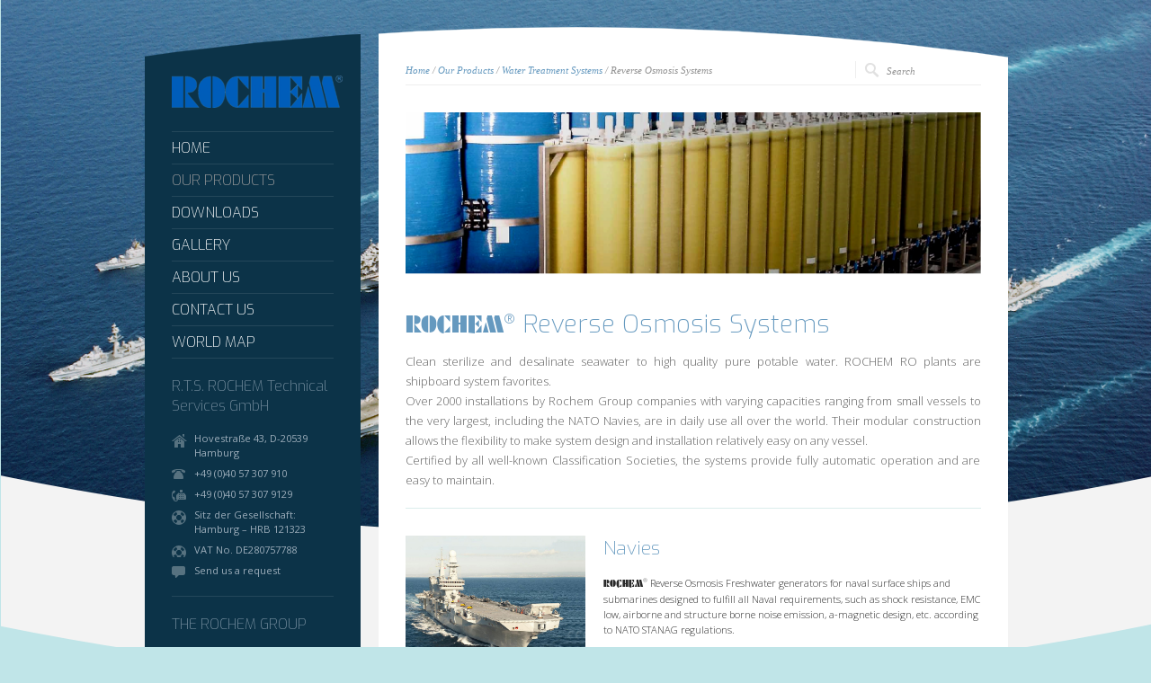

--- FILE ---
content_type: text/html; charset=UTF-8
request_url: https://www.rts-rochem.de/our-products/water-treatment-systems/reverse-osmosis-systems/
body_size: 6416
content:
<!DOCTYPE html PUBLIC "-//W3C//DTD XHTML 1.0 Strict//EN" "http://www.w3.org/TR/xhtml1/DTD/xhtml1-strict.dtd">
<html xmlns="http://www.w3.org/1999/xhtml" lang="en-US">  
<head>
<link rel="icon" href="http://www.rts-rochem.de/wp-content/uploads/2018/10/favicon-1.png" type="image/png" />
<meta http-equiv="Content-Type" content="text/html; charset=UTF-8" />
<meta name="rttheme_template_dir" content="https://www.rts-rochem.de/wp-content/themes/rttheme15" />
<meta name="rttheme_slider_timeout" content="8" />
<meta name="rttheme_slider_effect" content="fade" />
<meta name="rttheme_slider_buttons" content="on" />


<title>  Reverse Osmosis Systems</title>
<link rel="alternate" type="application/rss+xml" title="R.T.S. ROCHEM Technical Services GmbH RSS Feed" href="https://www.rts-rochem.de/feed/" />
<link rel="alternate" type="application/atom+xml" title="R.T.S. ROCHEM Technical Services GmbH Atom Feed" href="https://www.rts-rochem.de/feed/atom/" />
<link rel="pingback" href="http://www.rts-rochem.de/xmlrpc.php" />
<meta http-equiv="Content-Security-Policy" content="upgrade-insecure-requests">
<style>
@font-face {
					font-family: 'futurist-black';
					src: url('https://www.rts-rochem.de/font/3068Futurist-Black.woff2') format('woff2'),
						url('https://www.rts-rochem.de/font/3068Futurist-Black.woff') format('woff');
					font-display: auto;
				}

				.futurist-black{font-family: 'futurist-black' !important;}
</style>


		

<link rel="alternate" type="application/rss+xml" title="R.T.S. ROCHEM Technical Services GmbH &raquo; Feed" href="https://www.rts-rochem.de/feed/" />
<link rel="alternate" type="application/rss+xml" title="R.T.S. ROCHEM Technical Services GmbH &raquo; Comments Feed" href="https://www.rts-rochem.de/comments/feed/" />
<link rel="alternate" type="application/rss+xml" title="R.T.S. ROCHEM Technical Services GmbH &raquo; Reverse Osmosis Systems Comments Feed" href="https://www.rts-rochem.de/our-products/water-treatment-systems/reverse-osmosis-systems/feed/" />
<link rel='stylesheet' id='theme-reset-css'  href='https://www.rts-rochem.de/wp-content/themes/rttheme15/css/reset.css?ver=3.5.1' type='text/css' media='all' />
<link rel='stylesheet' id='theme-style-all-css'  href='https://www.rts-rochem.de/wp-content/themes/rttheme15/css/style.css?ver=3.5.1' type='text/css' media='all' />
<link rel='stylesheet' id='prettyPhoto-css'  href='https://www.rts-rochem.de/wp-content/themes/rttheme15/css/prettyPhoto.css?ver=3.5.1' type='text/css' media='screen' />
<link rel='stylesheet' id='jquery-popeye-style-css'  href='https://www.rts-rochem.de/wp-content/themes/rttheme15/css/jquery.popeye.style.css?ver=3.5.1' type='text/css' media='all' />
<link rel='stylesheet' id='jquery-popeye-css'  href='https://www.rts-rochem.de/wp-content/themes/rttheme15/css/jquery.popeye.css?ver=3.5.1' type='text/css' media='all' />
<link rel='stylesheet' id='jquery-colortip-css'  href='https://www.rts-rochem.de/wp-content/themes/rttheme15/css/colortip-1.0-jquery.css?ver=3.5.1' type='text/css' media='all' />
<link rel='stylesheet' id='jquery-coda-slider-css'  href='https://www.rts-rochem.de/wp-content/themes/rttheme15/css/coda-slider-2.0.css?ver=3.5.1' type='text/css' media='all' />
<link rel='stylesheet' id='nivo-slider-css'  href='https://www.rts-rochem.de/wp-content/themes/rttheme15/css/nivo-slider.css?ver=3.5.1' type='text/css' media='all' />
<!--[if IE 7]>
<link rel='stylesheet' id='theme-ie7-css'  href='https://www.rts-rochem.de/wp-content/themes/rttheme15/css/ie7.css?ver=3.5.1' type='text/css' media='screen' />
<![endif]-->
<!--[if lte IE 8]>
<link rel='stylesheet' id='theme-lte8-css'  href='https://www.rts-rochem.de/wp-content/themes/rttheme15/css/ie.css?ver=3.5.1' type='text/css' media='screen' />
<![endif]-->
<link rel='stylesheet' id='theme-style-css'  href='https://www.rts-rochem.de/wp-content/themes/rttheme15/style.css?ver=3.5.1' type='text/css' media='all' />
<script type='text/javascript' src='https://www.rts-rochem.de/wp-includes/js/jquery/jquery.js?ver=1.8.3'></script>
<script type='text/javascript' src='https://www.rts-rochem.de/wp-content/themes/rttheme15/js/jquery.easing.1.3.js?ver=3.5.1'></script>
<script type='text/javascript' src='https://www.rts-rochem.de/wp-content/themes/rttheme15/js/jquery.cycle.all.min.js?ver=3.5.1'></script>
<script type='text/javascript' src='https://www.rts-rochem.de/wp-content/themes/rttheme15/js/jquery.tools.min.js?ver=3.5.1'></script>
<script type='text/javascript' src='https://www.rts-rochem.de/wp-content/themes/rttheme15/js/jquery.prettyPhoto.js?ver=3.5.1'></script>
<script type='text/javascript' src='https://www.rts-rochem.de/wp-content/themes/rttheme15/js/menu_min.js?ver=3.5.1'></script>
<script type='text/javascript' src='https://www.rts-rochem.de/wp-content/themes/rttheme15/js/colortip-1.0-jquery.js?ver=3.5.1'></script>
<script type='text/javascript' src='https://www.rts-rochem.de/wp-content/themes/rttheme15/js/jquery.popeye-2.1.min.js?ver=3.5.1'></script>
<script type='text/javascript' src='https://www.rts-rochem.de/wp-content/themes/rttheme15/js/jquery.coda-slider-2.0.js?ver=3.5.1'></script>
<script type='text/javascript' src='https://www.rts-rochem.de/wp-content/themes/rttheme15/js/jquery.validate.js?ver=3.5.1'></script>
<script type='text/javascript' src='https://www.rts-rochem.de/wp-content/themes/rttheme15/js/jquery.form.js?ver=3.5.1'></script>
<script type='text/javascript' src='https://www.rts-rochem.de/wp-content/themes/rttheme15/js/jquery.tweet.js?ver=3.5.1'></script>
<script type='text/javascript' src='https://www.rts-rochem.de/wp-content/themes/rttheme15/js/jflickrfeed.min.js?ver=3.5.1'></script>
<script type='text/javascript' src='https://www.rts-rochem.de/wp-content/themes/rttheme15/js/jquery.nivo.slider.pack.js?ver=3.5.1'></script>
<script type='text/javascript' src='https://www.rts-rochem.de/wp-content/themes/rttheme15/js/script.js?ver=3.5.1'></script>
<script type='text/javascript' src='https://www.rts-rochem.de/wp-includes/js/comment-reply.min.js?ver=3.5.1'></script>
<link rel="EditURI" type="application/rsd+xml" title="RSD" href="https://www.rts-rochem.de/xmlrpc.php?rsd" />
<link rel="wlwmanifest" type="application/wlwmanifest+xml" href="https://www.rts-rochem.de/wp-includes/wlwmanifest.xml" /> 
<link rel='prev' title='Landfill Leachate Systems' href='https://www.rts-rochem.de/our-products/water-treatment-systems/landfill-leachate-systems/' />
<link rel='next' title='Rochem Reverse Osmosis Freshwater' href='https://www.rts-rochem.de/our-products/water-treatment-systems/reverse-osmosis-systems/rochem-reverse-osmosis-freshwater/' />
<meta name="generator" content="WordPress 3.5.1" />
<link rel='canonical' href='https://www.rts-rochem.de/our-products/water-treatment-systems/reverse-osmosis-systems/' />
<style type="text/css" id="custom-background-css">
body.custom-background { background-color: #c0e5e8; }
</style>
  

<style type="text/css">#wrapper{ background-position:center 0px!important; }</style><style type="text/css">#slider, #slider_area, .slide{ height:300px !important; }</style><style type="text/css"></style>
</head>
<body class="page page-id-105 page-parent page-child parent-pageid-102 page-template-default custom-background blue-skin">
 

<!-- background wrapper -->
<div id="container">
	
			<!-- background image -->
		<div class="background_pic_border">
		<div class="background_pic_holder">
			
			<img src="http://www.rts-rochem.de/wp-content/uploads/2016/03/Fleet_5_nations.jpg" width="100%" alt="" /></div>
		
							<div class="back-curv"></div>
					
		</div>
		
	<!-- wrapper -->
	<div id="wrapper">
	
	<!-- sidebar -->
	<div id="sidebar">
	
	<div class="sidebar_top"></div>	<div class="sidebar_content">
	
		<!-- logo -->
		<div id="logo">
							<a href="https://www.rts-rochem.de" title="R.T.S. ROCHEM Technical Services GmbH"><img src="http://www.rts-rochem.de/wp-content/uploads/2021/01/Logo-Pantone-no-bg-1024x194-2.png" alt="R.T.S. ROCHEM Technical Services GmbH" class="png" /></a>
					</div>
		<!-- /logo -->
		<div class="clear"></div>
		
		
		
			<!-- Navigation -->
			<div id="navigation" class="menu-rt-theme-main-navigation-menu-container"><ul id="menu-rt-theme-main-navigation-menu" class=""><li id="menu-item-9" class="menu-item menu-item-type-custom menu-item-object-custom menu-item-9 first"><a href="http://www.rts-rochem.de/">HOME</a></li>
<li id="menu-item-22" class="menu-item menu-item-type-post_type menu-item-object-page current-page-ancestor current-menu-ancestor current_page_ancestor menu-item-22"><a href="https://www.rts-rochem.de/our-products/">OUR PRODUCTS</a>
<ul class="sub-menu">
	<li id="menu-item-160" class="menu-item menu-item-type-post_type menu-item-object-page current-page-ancestor current-menu-ancestor current-menu-parent current-page-parent current_page_parent current_page_ancestor menu-item-160"><a href="https://www.rts-rochem.de/our-products/water-treatment-systems/">WATER TREATMENT SYSTEMS</a>
	<ul class="sub-menu">
		<li id="menu-item-163" class="menu-item menu-item-type-post_type menu-item-object-page current-menu-item page_item page-item-105 current_page_item menu-item-163"><a href="https://www.rts-rochem.de/our-products/water-treatment-systems/reverse-osmosis-systems/">REVERSE OSMOSIS SYSTEMS</a></li>
		<li id="menu-item-171" class="menu-item menu-item-type-post_type menu-item-object-page menu-item-171"><a href="https://www.rts-rochem.de/our-products/water-treatment-systems/sewage-treatment-systems/">SEWAGE TREATMENT SYSTEMS</a></li>
		<li id="menu-item-162" class="menu-item menu-item-type-post_type menu-item-object-page menu-item-162"><a href="https://www.rts-rochem.de/our-products/water-treatment-systems/landfill-leachate-systems/">LANDFILL LEACHATE SYSTEMS</a></li>
		<li id="menu-item-166" class="menu-item menu-item-type-post_type menu-item-object-page menu-item-166"><a href="https://www.rts-rochem.de/our-products/water-treatment-systems/rochem-modules-products/">ROCHEM MODULES PRODUCTS</a>
		<ul class="sub-menu">
			<li id="menu-item-168" class="menu-item menu-item-type-post_type menu-item-object-page menu-item-168"><a href="https://www.rts-rochem.de/our-products/water-treatment-systems/rochem-modules-products/rochem-triple-sts-module/">ROCHEM® TRIPLE S/TS</a></li>
			<li id="menu-item-170" class="menu-item menu-item-type-post_type menu-item-object-page menu-item-170"><a href="https://www.rts-rochem.de/our-products/water-treatment-systems/rochem-modules-products/round-shaped-membrane-cushions/">ROCHEM® ROUND SHAPED MEMBRANE CUSHIONS</a></li>
			<li id="menu-item-167" class="menu-item menu-item-type-post_type menu-item-object-page menu-item-167"><a href="https://www.rts-rochem.de/our-products/water-treatment-systems/rochem-modules-products/rochem-pf-module/">ROCHEM® DTRO® PF MODULE</a></li>
			<li id="menu-item-1516" class="menu-item menu-item-type-post_type menu-item-object-page menu-item-1516"><a href="https://www.rts-rochem.de/our-products/water-treatment-systems/rochem-modules-products/rochem-fs-module/">ROCHEM® FS MODULE</a></li>
			<li id="menu-item-169" class="menu-item menu-item-type-post_type menu-item-object-page menu-item-169"><a href="https://www.rts-rochem.de/our-products/water-treatment-systems/rochem-modules-products/rochem-ufmfnf-module/">ROCHEM® UF/MF/NF</a></li>
		</ul>
</li>
		<li id="menu-item-161" class="menu-item menu-item-type-post_type menu-item-object-page menu-item-161"><a href="https://www.rts-rochem.de/our-products/water-treatment-systems/effluent-treatment-system/">EFFLUENT TREATMENT SYSTEM</a></li>
		<li id="menu-item-174" class="menu-item menu-item-type-post_type menu-item-object-page menu-item-174"><a href="https://www.rts-rochem.de/our-products/water-treatment-systems/d-w-generator/">D-W GENERATOR</a></li>
		<li id="menu-item-175" class="menu-item menu-item-type-post_type menu-item-object-page menu-item-175"><a href="https://www.rts-rochem.de/our-products/water-treatment-systems/the-globe-ws01/">GLOBE WS01</a></li>
	</ul>
</li>
	<li id="menu-item-176" class="menu-item menu-item-type-post_type menu-item-object-page menu-item-176"><a href="https://www.rts-rochem.de/our-products/membrane-cleaners/">MEMBRANE CLEANERS</a></li>
	<li id="menu-item-1549" class="menu-item menu-item-type-custom menu-item-object-custom menu-item-1549"><a href="https://www.rochem-fyrewash.com/en-us/">FYREWASH SYSTEMS</a></li>
	<li id="menu-item-1548" class="menu-item menu-item-type-custom menu-item-object-custom menu-item-1548"><a href="https://www.rochem-fyrewash.com/rochem-products/fyrewash-chemicals/">FYREWASH CHEMICALS</a></li>
	<li id="menu-item-1414" class="menu-item menu-item-type-custom menu-item-object-custom menu-item-1414"><a href="https://www.rochem-fyrewash.com/rochem-products/process-compressors-cleaning-systems/">PROCESS COMPRESSORS</a></li>
</ul>
</li>
<li id="menu-item-21" class="menu-item menu-item-type-post_type menu-item-object-page menu-item-21"><a href="https://www.rts-rochem.de/downloads/">DOWNLOADS</a></li>
<li id="menu-item-1480" class="menu-item menu-item-type-custom menu-item-object-custom menu-item-1480"><a href="#">GALLERY</a>
<ul class="sub-menu">
	<li id="menu-item-1485" class="menu-item menu-item-type-post_type menu-item-object-page menu-item-1485"><a href="https://www.rts-rochem.de/gallery/rochem-systems/">ROCHEM SYSTEMS</a></li>
	<li id="menu-item-1481" class="menu-item menu-item-type-custom menu-item-object-custom menu-item-1481"><a href="#">EXHIBITIONS</a>
	<ul class="sub-menu">
		<li id="menu-item-1483" class="menu-item menu-item-type-post_type menu-item-object-page menu-item-1483"><a href="https://www.rts-rochem.de/gallery/smm-hamburg-2018/">SMM Hamburg 2018</a></li>
		<li id="menu-item-1482" class="menu-item menu-item-type-post_type menu-item-object-page menu-item-1482"><a href="https://www.rts-rochem.de/gallery/smm-hamburg-2016/">SMM Hamburg 2016</a></li>
		<li id="menu-item-1484" class="menu-item menu-item-type-post_type menu-item-object-page menu-item-1484"><a href="https://www.rts-rochem.de/gallery/seafuture-2018/">Seafuture 2018</a></li>
	</ul>
</li>
</ul>
</li>
<li id="menu-item-19" class="menu-item menu-item-type-post_type menu-item-object-page menu-item-19"><a href="https://www.rts-rochem.de/about-us/">ABOUT US</a></li>
<li id="menu-item-23" class="menu-item menu-item-type-post_type menu-item-object-page menu-item-23"><a href="https://www.rts-rochem.de/contact-us/">CONTACT US</a></li>
<li id="menu-item-1340" class="menu-item menu-item-type-post_type menu-item-object-page menu-item-1340"><a href="https://www.rts-rochem.de/map/">WORLD MAP</a></li>
</ul></div>			<!-- / Navigation -->

		
		<div class="box dynamic_sidebar widget  widget_contact_info"><h4>R.T.S. ROCHEM Technical Services GmbH</h4><ul class="contact_list"><li class="home">Hovestraße 43, D-20539 Hamburg</li><li class="phone">+49 (0)40 57 307 910</li><li class="fax">+49 (0)40 57 307 9129</li><li class="help"><a href="mailto:Sitz der Gesellschaft: Hamburg – HRB 121323">Sitz der Gesellschaft: Hamburg – HRB 121323</a></li><li class="help"><a href="mailto:VAT No. DE280757788">VAT No. DE280757788</a></li><li class="contact_form_icon"><a href="http://s601074132.online.de/contact-us/" title="Send us a request">Send us a request</a></li></ul></div><div class="box dynamic_sidebar widget  widget_text"><h4>THE ROCHEM GROUP</h4>			<div class="textwidget"><a href="http://www.rochem.com/"target="_blank">www.rochem.com<p></p></a><a href="http://www.rts-rochem.de/map/"><img src="http://www.rts-rochem.de/wp-content/themes/rttheme15/images/world.png"></img></a>
R.T.S. ROCHEM Technical Services GmbH is part of the ROCHEM group. <br \><a class="readmore" href="https://www.rochem-fyrewash.com/downloads/">Find other services...</a></div>
		</div><div class="box dynamic_sidebar widget  widget_text">			<div class="textwidget"><table style="border:0;border-width: 0;border-collapse: collapse;" width=”100%” align=”center” cellspacing="0" cellpadding="0">
 <tr>
  <td style="border:0;border-width: 0; " width=”50%”><p style="color:white;font-size:100%;margin-bottom:-10%;" align="center" ><a href="https://www.rts-rochem.de/wp-content/uploads/2025/09/2025-05-15-340-QMS-R40-Zertifikat-DIN-EN-ISO-9001-2015-English-1.pdf">RTS Germany manufacturing facility</a></p>
<a href="https://www.rts-rochem.de/wp-content/uploads/2025/09/2025-05-15-340-QMS-R40-Zertifikat-DIN-EN-ISO-9001-2015-English-1.pdf"><img style="position:relative;left:32%;top:20%;" src="http://www.rts-rochem.de/wp-content/uploads/2015/12/agqs-9001-2008-s-en.gif" width="65" height="65" align="center"></img></a>
<p style="color:white;font-size:90%;" align="center"><a href="https://www.rts-rochem.de/wp-content/uploads/2025/09/2025-05-15-340-QMS-R40-Zertifikat-DIN-EN-ISO-9001-2015-English-1.pdf">Certificate No:340-QMS-13-00</a></p>
  </td>
</tr>
<tr>
  <td style="border:0;border-width: 0;" width=”50%”> 
<p style="color:white;font-size:100%;margin-bottom:-10%;" align="center"><a href="https://www.rochem-fyrewash.com/downloads/downloads-other/">RTS UK manufacturing facility</a></p>
<a href="https://www.rochem-fyrewash.com/downloads/downloads-other/"><img style="position:relative;left:20%;top:20%;" src="http://www.rts-rochem.de/wp-content/uploads/2020/10/Logo_Iso-9001-2015.jpg" width="107" height="65" align="center"></img></a>
<p style="color:white;font-size:90%;" align="center"><a href="https://www.rochem-fyrewash.com/downloads/downloads-other/">Certificate No: AJAEU/19/15655</a></p>
  </td>
 </tr>
<tr>
<td style="border:0;border-width: 0;">
<br><strong style="color:white;">INFO PUBLISHER</strong>
<br>Computer Union s.r.l.<br>
Via Molteni 34R 16151 Genova ITALY<br>

Email: <a style="color:white;" href="mailto:computerunion@computerunion.net"> computerunion@computerunion.net</a><br>
P.Iva/Cod Fisc: 03303930105<br> REA: GE-333201

</td>
</tr>
</table></div>
		</div>
					
		
	<div class="clear"></div>
	</div>
	<div class="sidebar_bottom"></div>	</div>
	
	<!-- content -->
	<div id="content">
				<div class="content_top   "></div>
		<div class="content"> 
			
	<div class="sub_page_top">
	
	<!-- breadcrumb menu -->
	<div class="breadcrumb"> <a href="https://www.rts-rochem.de" title="R.T.S. ROCHEM Technical Services GmbH">Home</a> / <a href="https://www.rts-rochem.de/our-products/" title="Our Products" >Our Products</a> / <a href="https://www.rts-rochem.de/our-products/water-treatment-systems/" title="Water Treatment Systems" >Water Treatment Systems</a> / Reverse Osmosis Systems</div>	<!-- / breadcrumb menu -->
	
		<!-- search -->
	<div class="search-bar">
		<form action="https://www.rts-rochem.de" method="get" class="showtextback">
			<fieldset>
				<input type="image" src="https://www.rts-rochem.de/wp-content/themes/rttheme15/images/pixel.gif" class="searchsubmit" alt="" />
				<input type="text" class="search_text showtextback" name="s" id="s" value="Search" />							
			</fieldset>
		</form>
	</div>
	<!-- / search-->
		
	<div class="clear"></div>
	
</div>
			
		
	<!-- slider -->
		<!-- / slider -->
	 

	<!-- page title --> 
			<!-- <div class="head_text"><h2>Reverse Osmosis Systems</h2></div>--> <!-- / page title -->  
		
			
		 
						
												
				<p><img class="alignnone size-full wp-image-475" alt="osmosis-treatmentsys" src="http://www.rts-rochem.de/wp-content/uploads/2015/04/reverseosmosis.png" width="640" height="180" /></p>
<h1><span class="futurist-black">ROCHEM</span><sup><span style="font-size:15px;font-family:'Open Sans', sans-serif;">®</span></sup> Reverse Osmosis Systems</h1>
<p style="text-align: justify;">Clean sterilize and desalinate seawater to high quality pure potable water. ROCHEM RO plants are shipboard system favorites.<br />
Over 2000 installations by Rochem Group companies with varying capacities ranging from small vessels to the very largest, including the NATO Navies, are in daily use all over the world. Their modular construction allows the flexibility to make system design and installation relatively easy on any vessel.<br />
Certified by all well-known Classification Societies, the systems provide fully automatic operation and are easy to maintain.</p>
<div class="line"></div>
<div class="boxes">
<div class="box three first"><img class="alignnone size-full wp-image-423" alt="navies-cavour" src="http://www.rts-rochem.de/wp-content/uploads/2015/04/nave-cavour.jpg" width="200" height="150" /></div>
<div class="box two-three last">
<h3><a title="Rochem Reverse Osmosis System - Navies" href="http://www.rts-rochem.de/our-products/water-treatment-systems/reverse-osmosis-systems/rochem-reverse-osmosis-system-navies/">Navies</a></h3>
<p><span class="futurist-black">ROCHEM</span><sup><span style="font-size:6px;font-family:'Open Sans', sans-serif;">®</span></sup> Reverse Osmosis Freshwater generators for naval surface ships and submarines designed to fulfill all Naval requirements, such as shock resistance, EMC low, airborne and structure borne noise emission, a-magnetic design, etc. according to NATO STANAG regulations.</p>
<p><a title="Rochem Reverse Osmosis System - Navies" href="http://www.rts-rochem.de/our-products/water-treatment-systems/reverse-osmosis-systems/rochem-reverse-osmosis-system-navies/">Read more</a></p>
</div>
</div>
<div class="line"></div>
<div class="boxes">
<div class="box three first"><img class="alignnone size-full wp-image-423" alt="cruise-ships" src="http://www.rts-rochem.de/wp-content/uploads/2015/04/Carnival_Magic_in_Venedig.jpg" width="200" height="150" /></div>
<div class="box two-three last">
<h3><a title="Reverse Osmosis Freshwater" href="http://www.rts-rochem.de/our-products/water-treatment-systems/reverse-osmosis-systems/rochem-reverse-osmosis-freshwater/">Cruise Ships</a></h3>
<p><span class="futurist-black">ROCHEM</span><sup><span style="font-size:6px;font-family:'Open Sans', sans-serif;">®</span></sup> freshwater generators on Customer’s request, special design up to 800.000 ltr/day potable water.</p>
<p><a title="Reverse Osmosis Freshwater" href="http://www.rts-rochem.de/our-products/water-treatment-systems/reverse-osmosis-systems/rochem-reverse-osmosis-freshwater/">Read more</a></h3>
</div>
</div>
<div class="line"></div>
<div class="boxes">
<div class="box three first"><img class="alignnone size-full wp-image-423" alt="yacht" src="http://www.rts-rochem.de/wp-content/uploads/2015/04/anna_-Kopie.jpg" width="200" height="150" /></div>
<div class="box two-three last">
<h3><a title="Reverse Osmosis Freshwater" href="http://www.rts-rochem.de/our-products/water-treatment-systems/reverse-osmosis-systems/rochem-reverse-osmosis-freshwater/">Yachts</a></h3>
<p>We produce the potable water from the sea, without chemicals during operation. Standard <span class="futurist-black">ROCHEM</span><sup><span style="font-size:6px;font-family:'Open Sans', sans-serif;">®</span></sup> freshwater generators from 2.000 ltr/day up to 100.000 ltr/day.</p>
<p><a title="Reverse Osmosis Freshwater" href="http://www.rts-rochem.de/our-products/water-treatment-systems/reverse-osmosis-systems/rochem-reverse-osmosis-freshwater/">Read more</a></h3>
</div>
</div>
<div class="line"></div>
<div class="boxes">
<div class="box three first"><img class="alignnone size-full wp-image-423" alt="merchant-ships" src="http://www.rts-rochem.de/wp-content/uploads/2015/04/Container+Ship.jpg" width="200" height="150" /></div>
<div class="box two-three last">
<h3><a title="Reverse Osmosis Freshwater" href="http://www.rts-rochem.de/our-products/water-treatment-systems/reverse-osmosis-systems/rochem-reverse-osmosis-freshwater/">Merchant Ships</a></h3>
<p>First <span class="futurist-black">ROCHEM</span><sup><span style="font-size:6px;font-family:'Open Sans', sans-serif;">®</span></sup> unit supplied in 1982 – Since 33 years customer satisfaction on board.</p>
<p><a title="Reverse Osmosis Freshwater" href="http://www.rts-rochem.de/our-products/water-treatment-systems/reverse-osmosis-systems/rochem-reverse-osmosis-freshwater/">Read more</a></h3>
</div>
</div>
<div class="line"></div>
<div class="boxes">
<div class="box three first"><img class="alignnone size-full wp-image-423" alt="research-vessels" src="http://www.rts-rochem.de/wp-content/uploads/2015/04/Forschungsschiff-Polarstern-SCHIFFE.jpg" width="200" height="150" /></div>
<div class="box two-three last">
<h3><a title="Reverse Osmosis Freshwater" href="http://www.rts-rochem.de/our-products/water-treatment-systems/reverse-osmosis-systems/rochem-reverse-osmosis-freshwater/">Research Vessels</a></h3>
<p>Standard <span class="futurist-black">ROCHEM</span><sup><span style="font-size:6px;font-family:'Open Sans', sans-serif;">®</span></sup> freshwater generators from 2.000 ltr/day up to 100.000 ltr/day.</p>
<p><a title="Reverse Osmosis Freshwater" href="http://www.rts-rochem.de/our-products/water-treatment-systems/reverse-osmosis-systems/rochem-reverse-osmosis-freshwater/">Read more</a></h3>
</div>
</div>
<div class="line"></div>
<div class="boxes">
<div class="box three first"><img class="alignnone size-full wp-image-423" alt="offshore" src="http://www.rts-rochem.de/wp-content/uploads/2015/04/scarabeo5.jpg" width="200" height="150" /></div>
<div class="box two-three last">
<h3><a title="Reverse Osmosis Freshwater" href="http://www.rts-rochem.de/our-products/water-treatment-systems/reverse-osmosis-systems/rochem-reverse-osmosis-freshwater/">Offshore Platforms</a></h3>
<p>Standard <span class="futurist-black">ROCHEM</span><sup><span style="font-size:6px;font-family:'Open Sans', sans-serif;">®</span></sup> freshwater generators from 2.000 ltr/day up to 100.000 ltr/day.</p>
<p><a title="Reverse Osmosis Freshwater" href="http://www.rts-rochem.de/our-products/water-treatment-systems/reverse-osmosis-systems/rochem-reverse-osmosis-freshwater/">Read more</a></h3>
</div>
</div>
<div class="line"></div>
<div style="display:none;">
<h2>ROCHEM MODULES</h2>
<p>Others Rochem Modules Products:</p>
<ul>
<li><a title="Rochem Triple S/TS Module" href="http://www.rts-rochem.de/our-products/water-treatment-systems/rochem-modules-products/rochem-triple-sts-module/">Rochem Triple S/TS Module(NEW)</a></li>
</ul>
<ul>
<li><a title="Round Shaped Membrane Cushions" href="http://www.rts-rochem.de/our-products/water-treatment-systems/rochem-modules-products/round-shaped-membrane-cushions/">Round Shaped Membrane Cushions</a></li>
</ul>
<ul>
<li><a title="Rochem PF Module" href="http://www.rts-rochem.de/our-products/water-treatment-systems/rochem-modules-products/rochem-pf-module/">Rochem PF Module</a></li>
</ul>
<ul>
<li><a title="Rochem UF/MF/NF Module" href="http://www.rts-rochem.de/our-products/water-treatment-systems/rochem-modules-products/rochem-ufmfnf-module/">Rochem UF/MF/NF Module</a></li>
</ul></div>								    
						

				
		

		

		 
    
		<div class="clear"></div>
		</div>
		<div class="content_bottom"></div>		</div>
	</div>
	<div class="clear"></div>

	<!-- footer --> 
	<div id="footer">

			<!-- footer links -->
							
				<ul id="menu-rt-theme-footer-navigation-menu" class="footer_links"><li id="menu-item-1764" class="menu-item menu-item-type-custom menu-item-object-custom menu-item-1764 first"><a href="http://www.rts-rochem.de/">Home</a></li>
<li id="menu-item-1765" class="menu-item menu-item-type-post_type menu-item-object-page current-page-ancestor menu-item-1765"><a href="https://www.rts-rochem.de/our-products/">Our Products</a></li>
<li id="menu-item-1766" class="menu-item menu-item-type-post_type menu-item-object-page menu-item-1766"><a href="https://www.rts-rochem.de/downloads/">Downloads</a></li>
<li id="menu-item-1769" class="menu-item menu-item-type-post_type menu-item-object-page menu-item-1769"><a href="https://www.rts-rochem.de/gallery/">Gallery</a></li>
<li id="menu-item-1763" class="menu-item menu-item-type-post_type menu-item-object-page menu-item-1763"><a href="https://www.rts-rochem.de/about-us/">About us</a></li>
<li id="menu-item-1767" class="menu-item menu-item-type-post_type menu-item-object-page menu-item-1767"><a href="https://www.rts-rochem.de/contact-us/">Contact us</a></li>
<li id="menu-item-1768" class="menu-item menu-item-type-post_type menu-item-object-page menu-item-1768"><a href="https://www.rts-rochem.de/map/">Map</a></li>
<li id="menu-item-1792" class="menu-item menu-item-type-post_type menu-item-object-page menu-item-1792"><a href="https://www.rts-rochem.de/datenschutzerklaerung-en/">Privacy Policy</a></li>
</ul>			 
			<!-- / footer links -->
				
			<!-- copyright text -->
			<div class="copyright">Copyright &copy; 2015 R.T.S. <span class="futurist-black">ROCHEM</span> Technical Services GmbH</div>
			<!-- / copyright text -->			
	</div>
	<!-- / footer --> 
	
</div>
<!-- / background wrapper --> 

</body>
</html>

--- FILE ---
content_type: text/css
request_url: https://www.rts-rochem.de/wp-content/themes/rttheme15/css/nivo-slider.css?ver=3.5.1
body_size: 3271
content:
/*
 * jQuery Nivo Slider v2.7
 * http://nivo.dev7studios.com
 *
 * Copyright 2011, Gilbert Pellegrom
 * Free to use and abuse under the MIT license.
 * http://www.opensource.org/licenses/mit-license.php
 * 
 * March 2010
 */
 
 
/* The Nivo Slider styles */
.nivoSlider {
	position:relative; 
}
.nivoSlider img {
	position:absolute;
	top:0px;
	left:0px;
}
/* If an image is wrapped in a link */
.nivoSlider a.nivo-imageLink {
	position:absolute;
	top:0px;
	left:0px;
	width:100%;
	height:100%;
	border:0;
	padding:0;
	margin:0;
	z-index:6;
	display:none;
}
/* The slices and boxes in the Slider */
.nivo-slice {
	display:block;
	position:absolute;
	z-index:5;
	height:100%;
}
.nivo-box {
	display:block;
	position:absolute;
	z-index:5;
}
/* Caption styles */
.nivo-caption {
	position:absolute;
	left:0px;
	bottom:0px;
	color:#fff; 
	width:100%;
	z-index:8; 
}

.nivo-title{
	font-family: 'Oswald', arial, serif;
	font-size:24px;
	line-height:100%;
	margin:0 0 10px 0;
	background:url(../images/slider-text-background.png);
	display:block;
}

.nivo-text {
	font-family: 'Oswald', arial, serif;	
	padding:5px;
	margin:0;
	font-size:14px;
	background:url(../images/slider-text-background.png);
	display:block;
	max-width:410px;
}

.nivo-caption a {
	display:inline !important;
}
.nivo-html-caption {
    display:none;
}
/* Direction nav styles (e.g. Next & Prev) */
.nivo-directionNav a {
	position:absolute;	
	z-index:9;
	cursor:pointer;
	bottom:20px;	
}
.nivo-prevNav {
	right:0px;
}
.nivo-nextNav {
	right:0px;
}
/* Control nav styles (e.g. 1,2,3...) */
.nivo-controlNav a {
	position:relative;
	z-index:9;
	cursor:pointer;
}
.nivo-controlNav a.active {
	font-weight:bold;
}


/*
Skin Name: Nivo Slider Default Theme
Skin URI: http://nivo.dev7studios.com
Skin Type: flexible
Description: The default skin for the Nivo Slider.
Version: 1.0
Author: Gilbert Pellegrom
Author URI: http://dev7studios.com
*/

.theme-default .nivoSlider {
	position:relative;
	background:#fff url(../images/loading.gif) no-repeat 50% 50%;
	margin-bottom:50px; 
}
.theme-default .nivoSlider img {
	position:absolute;
	top:0px;
	left:0px;
	display:none;
}
.theme-default .nivoSlider a {
	border:0;
	display:block;
}

.theme-default .nivo-directionNav a {
	display:block;
	width:13px;
	height:13px; 
	text-indent:-9999px;
	border:0;
}

.theme-default a.nivo-nextNav {
	right:0px;
	background-image:url(../images/arrows.gif);
	background-position:1px 4px;
	background-repeat:no-repeat;
}
.theme-default a.nivo-prevNav {
	right:12px;
	background-image:url(../images/arrows.gif);
	background-position:3px -11px;
	background-repeat:no-repeat;	
}

.theme-default .nivo-caption {
    font-family: Helvetica, Arial, sans-serif;
}
 
.theme-default .nivo-caption .nivo-title{ 
	font-style:normal;
}


	
/* description links */
.theme-default .nivo-caption .nivo-title a{
	color:#fff;
	text-decoration:none;
	display:block !important;
	padding:5px;
}

.theme-default .nivo-caption .nivo-title{
	display:block !important;
	max-width:420px;
}

.theme-default .nivo-caption .nivo-title.no-link{
	display:block !important;
	padding:5px;
	max-width:410px;
}

.theme-default .nivo-caption a{ 
	text-decoration:none; 
} 
	


--- FILE ---
content_type: text/css
request_url: https://www.rts-rochem.de/wp-content/themes/rttheme15/style.css?ver=3.5.1
body_size: 1917
content:
/*
File Name: style.css
Theme Name:  RT-Theme 15
Author: Tolga Can
Version: 1.9
Author URI: http://themeforest.net/user/stmcan
Theme URI: http://themeforest.net/user/stmcan
Description:   Theme designed by Tolga Can - <a href="http://themeforest.net/user/stmcan">stmcan</a>
License: GNU General Public License
License URI: /Licensing/gpl.txt
*/



/*
	EDIT /css/style.css for the theme stlye
*/

.claim {
	margin: -10px 0;
	padding-bottom: 0px;
}

.claim h3{
	font-family: 'Exo', arial, serif; 
	font-weight: 200;
	font-size: 196%;
	/*text-transform: uppercase;
	letter-spacing: 0.13em;*/
}

#sidebar .widget_text {
	display: none;
	margin: 0 20px 0 0;
	padding-bottom: 10px;
	display: block;
}

#sidebar .textwidget {
	font-size: 85%;
	line-height: 150%;
	padding-bottom: 20px;
	margin-bottom: 5px;
	border-bottom: solid 1px #24475a;
}
#sidebar .textwidget img{
	margin-bottom: 5px;
}


h4.home {
	/*text-transform: uppercase;
	letter-spacing: 1px;*/
}

.sidebar_content ul.contact_list li {
	font-size: 85%;
	font-weight: 400;
	color: #9cadba;
}
.sidebar_content ul.contact_list li a, .sidebar_content .textwidget a{
	color: #9cadba;
	text-decoration: none !important;
}

#navigation ul ul li a{
	font-size:11px;
	color:#C4C4C4;
}
#navigation ul ul li a:hover{
	color: #768e9f;
}


.sidebar_content .box.widget_contact_info{
	margin-top: -10px;
}

.sidebar_content .box.widget_contact_info h4{
	/*font-family: 'Exo', arial, serif; 
	font-weight: 500;
	font-size:16px !important;
	margin-bottom: -5px;*/
}

.sidebar_content .box.widget_contact_info ul.contact_list li{
	line-height: 150% !important;	
}


.popular_posts li{

	line-height: 30% !important;
}


.popular_posts p {
	font-size: 85%;
	padding: 10px 0 0 0!important;
	color: #292929;
	line-height: 17px !important;}

.boxes img.prod{
	margin-bottom: -12px;
}
.boxes .box p{
	font-size: 85%;
	color: #292929;
	line-height: 17px !important;
}


--- FILE ---
content_type: text/javascript
request_url: https://www.rts-rochem.de/wp-content/themes/rttheme15/js/script.js?ver=3.5.1
body_size: 9626
content:
/*
    File Name: script.js
    by Tolga Can
    RT-Theme 15
*/
var rttheme_template_dir = jQuery("meta[name=rttheme_template_dir]").attr('content');
var rttheme_slider_timeout=jQuery("meta[name=rttheme_slider_timeout]").attr('content')*1000;
var rttheme_slider_effect=jQuery("meta[name=rttheme_slider_effect]").attr('content');
var rttheme_slider_buttons=jQuery("meta[name=rttheme_slider_buttons]").attr('content');

// Navigation Menu
jQuery(document).ready(function (){  
  //Usage
  jQuery("#navigation ul li").menu({
  	autohide: 0,
	autostartSpeed: 0
  });
});

 
// Home Page Slider  
jQuery(document).ready(function(){
	
	var slider_area;
	var slider_buttons;

	// Which slider
	if (jQuery('#slider_area').length>0){
		
		// Home Page Slider
		slider_area="#slider_area";	
		slider_buttons="#numbers";
	
		jQuery(slider_area).cycle({ 
			fx:     rttheme_slider_effect,  // Effect 
			timeout:  rttheme_slider_timeout,  // Timeout value (ms) = 4 seconds
			easing: 'backout', 
			pager:  slider_buttons, 
			cleartype:  1,
			after:   onAfter ,
			before:  onBefore,
			pause:           true,     // true to enable "pause on hover"
			pauseOnPagerHover: true,   // true to pause when hovering over pager link					
			pagerAnchorBuilder: function(idx) { 
				return '<a href="#" title=""><img src="'+rttheme_template_dir+'/images/pixel.gif" width="8" heigth="8"></a>'; 
			}
		});
	}   

	function onBefore() {
		jQuery('#slider .text,#slider .title').css({opacity:0});
	} 
	
	function onAfter() {
		jQuery('#slider .title').delay(0).animate({opacity:1},1200);
		jQuery('#slider .text').delay(300).animate({opacity:1},600);
	}		
});


//Nivo Slider
jQuery(document).ready(function(){
	 
	    if (jQuery('#nivo-slider').length>0){
		   jQuery('#nivo-slider').nivoSlider({ 
				pauseTime:rttheme_slider_timeout, // How long each slide will show	
				captionOpacity:1,
				controlNav: false 	  
		    });
	    }
 
});    

//Photo Slider
jQuery(document).ready(function(){ 
    if (jQuery('.photo_gallery_cycle ul').length>0){
        jQuery(".photo_gallery_cycle ul").cycle({ 
            fx:     'fade', 
            timeout:  rttheme_slider_timeout,
            pager:  '.slider_buttons', 
            cleartype:  1,
            pause:           true,     // true to enable "pause on hover"
            pauseOnPagerHover: true,   // true to pause when hovering over pager link						
                pagerAnchorBuilder: function(idx) { 
                    return '<a href="#" title=""><img src="'+rttheme_template_dir+'/images/pixel.gif" width="8" heigth="8"></a>'; 
                }
        });
    }
});

//pretty photo
jQuery(document).ready(function(){
        jQuery("a[rel^='prettyPhoto']").prettyPhoto({animationSpeed:'slow',theme:'light_rounded',slideshow:false,overlay_gallery: false,social_tools:false,deeplinking:false});
});  
 
 

// Tabs
jQuery(function() {// perform JavaScript after the document is scriptable.
    jQuery("ul.tabs").tabs("> .pane", {effect: 'fade'});
    
    jQuery(".accordion").tabs(".pane", {tabs: '.title', effect: 'slide'});
    jQuery(".scrollable").scrollable();


    jQuery(".items.big_image img").click(function() {
    
       // see if same thumb is being clicked
       if (jQuery(this).hasClass("active")) { return; }
    
       // calclulate large image's URL based on the thumbnail URL (flickr specific)
       var url = jQuery(this).attr("alt");
	 
    
       // get handle to element that wraps the image and make it semi-transparent
       var wrap = jQuery("#image_wrap").fadeTo("medium", 0.5);
    
       // the large image from www.flickr.com
       var img = new Image();
    
    
       // call this function after it's loaded
       img.onload = function() {
    
          // make wrapper fully visible
          wrap.fadeTo("fast", 1);
    
          // change the image
          wrap.find("img").attr("src", url);
    
       };
    
       // begin loading the image from www.flickr.com
       img.src = url;
    
       // activate item
       jQuery(".items img").removeClass("active");
       jQuery(this).addClass("active");
    
    // when page loads simulate a "click" on the first image
    }).filter(":first").click();

});
 
//RT Portfolio Effect
jQuery(document).ready(function() {
     
	var portfolio_item=jQuery("a.imgeffect");
	
 		
		portfolio_item.each(function(){
			var imageClass = jQuery(this).attr("class"); // get the class
			var theImage = jQuery(this).html(); 	// save the image
			jQuery(this).find("img").addClass("active");
			jQuery(this).append('<span class="imagemask '+imageClass+'">'+theImage+'</span>'); //create new image within span
			jQuery(this).find('span').parents('img').remove(); //remove image 
		});
			
		jQuery('a.imgeffect .active').remove(); //remove image
 
	
	portfolio_item.mouseover(function(){
		jQuery(this).find('img').stop().animate({ top:"-22px" }, 100, "easeInQuad"); 								
	}).mouseout(function(){
		jQuery(this).find('img').stop().animate({ top:"0" }, 100, "easeInQuad"); 	
	});    

});



 
//validate contact form
jQuery(document).ready(function(){

      // show a simple loading indicator
      var loader = jQuery('<img src=""+rttheme_template_dir+"images/loading.gif" alt="..." />')
              .appendTo(".loading")
              .hide();
      jQuery().ajaxStart(function() {
              loader.show();
      }).ajaxStop(function() {
              loader.hide();
      }).ajaxError(function(a, b, e) {
              throw e;
      });
      
      jQuery.validator.messages.required = "";
      var v = jQuery("#validate_form").validate({
              submitHandler: function(form) {
                      jQuery(form).ajaxSubmit({
                              target: "#result"
                      });
              }
      });
      
      jQuery("#reset").click(function() {
              v.resetForm();
      });
 });


//Slide to top
jQuery(document).ready(function(){
    jQuery(".line span.top").click(function() {
        jQuery('html, body').animate( { scrollTop: 0 }, 'slow' );
    });
});


//Social Media Icons
if(!jQuery.browser.msie){
jQuery(function() {
	jQuery('.social_media_icons img').each(function() {
		jQuery(this).hover(
			function() {
				jQuery(this).stop().animate({ opacity: 1.0 }, 400);
			},
			function() {
				jQuery(this).stop().animate({ opacity: 0.3 }, 400);
			})
		});
	});
}

/* Popoye Slider */    
jQuery(document).ready(function () {
	var options = {
	    caption:'hover',
	    opacity:0.7,
	    easing:'easeInBack',
	    zindex:20000
	}
	jQuery('.ppy').popeye(options); 
});
    

/* tool tips */    
jQuery(document).ready(function(){
	jQuery('.j_ttip').colorTip({color:'white'});
	jQuery('.j_ttip2').colorTip({color:'black'});
});

//RT form field - text back function
jQuery(document).ready(function() {

var form_inputs=jQuery(".showtextback");

	form_inputs.each(function(){
	
		jQuery(this).focus( function()
		{
			val = jQuery(this).val();
			if (jQuery(this).attr("alt") != "0"){
			    jQuery(this).attr("alt",jQuery(this).attr("value")); 
			    jQuery(this).attr("value","");
			}
		});
	
		jQuery(this).blur( function(){
			if (jQuery(this).attr("alt") != "0"){
				val = jQuery(this).val(); 
				if (val == '' || val == jQuery(this).attr("alt")){
				    jQuery(this).attr("value",jQuery(this).attr("alt"));
				}
			}
		});
	
		jQuery(this).keypress( function(){  
			jQuery(this).attr("alt","0");	    
		});                 
	});  
         
});


 /*
 * jQuery Easing Compatibility v1 - http://gsgd.co.uk/sandbox/jquery.easing.php
 *
 * Adds compatibility for applications that use the pre 1.2 easing names
 *
 * Copyright (c) 2007 George Smith
 * Licensed under the MIT License:
 *   http://www.opensource.org/licenses/mit-license.php
 */

// check easing names
(function($){
	if(typeof easeIn != 'function'){

		jQuery.extend( jQuery.easing,
		{
			easeIn: function (x, t, b, c, d) {
				return jQuery.easing.easeInQuad(x, t, b, c, d);
			},
			easeOut: function (x, t, b, c, d) {
				return jQuery.easing.easeOutQuad(x, t, b, c, d);
			},
			easeInOut: function (x, t, b, c, d) {
				return jQuery.easing.easeInOutQuad(x, t, b, c, d);
			},
			expoin: function(x, t, b, c, d) {
				return jQuery.easing.easeInExpo(x, t, b, c, d);
			},
			expoout: function(x, t, b, c, d) {
				return jQuery.easing.easeOutExpo(x, t, b, c, d);
			},
			expoinout: function(x, t, b, c, d) {
				return jQuery.easing.easeInOutExpo(x, t, b, c, d);
			},
			bouncein: function(x, t, b, c, d) {
				return jQuery.easing.easeInBounce(x, t, b, c, d);
			},
			bounceout: function(x, t, b, c, d) {
				return jQuery.easing.easeOutBounce(x, t, b, c, d);
			},
			bounceinout: function(x, t, b, c, d) {
				return jQuery.easing.easeInOutBounce(x, t, b, c, d);
			},
			elasin: function(x, t, b, c, d) {
				return jQuery.easing.easeInElastic(x, t, b, c, d);
			},
			elasout: function(x, t, b, c, d) {
				return jQuery.easing.easeOutElastic(x, t, b, c, d);
			},
			elasinout: function(x, t, b, c, d) {
				return jQuery.easing.easeInOutElastic(x, t, b, c, d);
			},
			backin: function(x, t, b, c, d) {
				return jQuery.easing.easeInBack(x, t, b, c, d);
			},
			backout: function(x, t, b, c, d) {
				return jQuery.easing.easeOutBack(x, t, b, c, d);
			},
			backinout: function(x, t, b, c, d) {
				return jQuery.easing.easeInOutBack(x, t, b, c, d);
			}
		});
 
	}
})(jQuery);